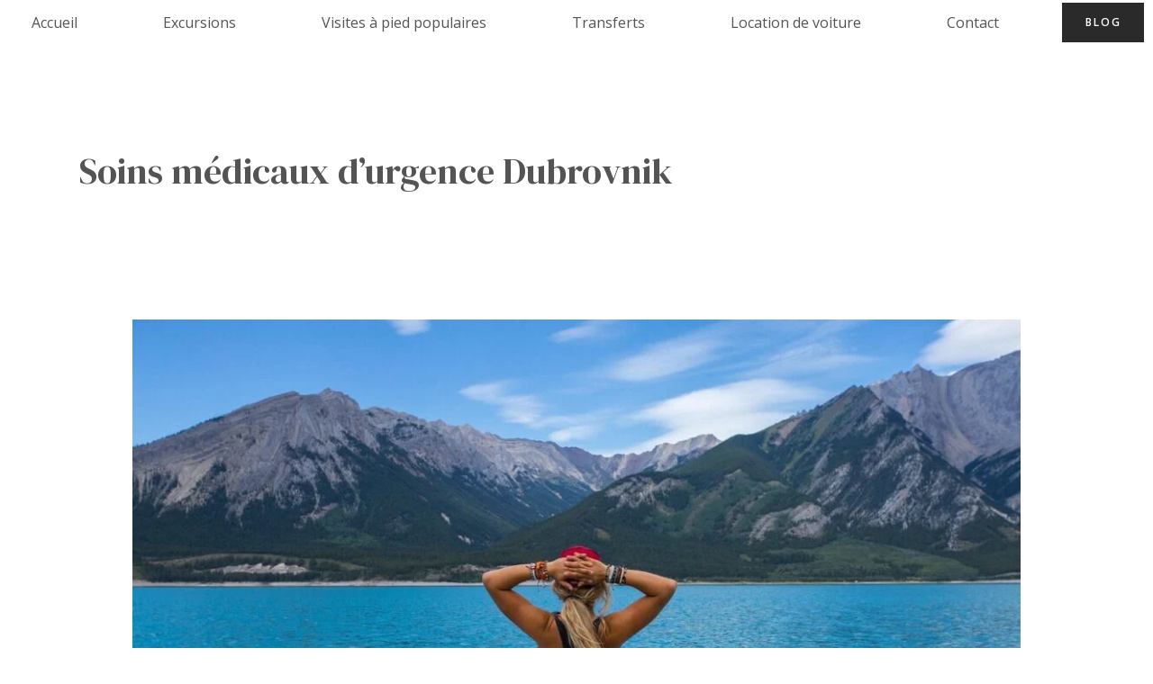

--- FILE ---
content_type: text/css
request_url: https://visitededubrovnik.fr/wp-content/uploads/elementor/css/post-1325.css?ver=1710175816
body_size: 363
content:
.elementor-1325 .elementor-element.elementor-element-e6646ba{margin-top:-8px;margin-bottom:-8px;}.elementor-1325 .elementor-element.elementor-element-8c911ba .hfe-nav-menu__toggle{margin-left:auto;}.elementor-1325 .elementor-element.elementor-element-8c911ba .menu-item a.hfe-menu-item{padding-left:19px;padding-right:19px;}.elementor-1325 .elementor-element.elementor-element-8c911ba .menu-item a.hfe-sub-menu-item{padding-left:calc( 19px + 20px );padding-right:19px;}.elementor-1325 .elementor-element.elementor-element-8c911ba .hfe-nav-menu__layout-vertical .menu-item ul ul a.hfe-sub-menu-item{padding-left:calc( 19px + 40px );padding-right:19px;}.elementor-1325 .elementor-element.elementor-element-8c911ba .hfe-nav-menu__layout-vertical .menu-item ul ul ul a.hfe-sub-menu-item{padding-left:calc( 19px + 60px );padding-right:19px;}.elementor-1325 .elementor-element.elementor-element-8c911ba .hfe-nav-menu__layout-vertical .menu-item ul ul ul ul a.hfe-sub-menu-item{padding-left:calc( 19px + 80px );padding-right:19px;}.elementor-1325 .elementor-element.elementor-element-8c911ba .menu-item a.hfe-menu-item, .elementor-1325 .elementor-element.elementor-element-8c911ba .menu-item a.hfe-sub-menu-item{padding-top:15px;padding-bottom:15px;}body:not(.rtl) .elementor-1325 .elementor-element.elementor-element-8c911ba .hfe-nav-menu__layout-horizontal .hfe-nav-menu > li.menu-item:not(:last-child){margin-right:46px;}body.rtl .elementor-1325 .elementor-element.elementor-element-8c911ba .hfe-nav-menu__layout-horizontal .hfe-nav-menu > li.menu-item:not(:last-child){margin-left:46px;}.elementor-1325 .elementor-element.elementor-element-8c911ba nav:not(.hfe-nav-menu__layout-horizontal) .hfe-nav-menu > li.menu-item:not(:last-child){margin-bottom:46px;}body:not(.rtl) .elementor-1325 .elementor-element.elementor-element-8c911ba .hfe-nav-menu__layout-horizontal .hfe-nav-menu > li.menu-item{margin-bottom:0px;}.elementor-1325 .elementor-element.elementor-element-8c911ba .sub-menu,
								.elementor-1325 .elementor-element.elementor-element-8c911ba nav.hfe-dropdown,
								.elementor-1325 .elementor-element.elementor-element-8c911ba nav.hfe-dropdown-expandible,
								.elementor-1325 .elementor-element.elementor-element-8c911ba nav.hfe-dropdown .menu-item a.hfe-menu-item,
								.elementor-1325 .elementor-element.elementor-element-8c911ba nav.hfe-dropdown .menu-item a.hfe-sub-menu-item{background-color:#fff;}.elementor-1325 .elementor-element.elementor-element-8c911ba .sub-menu .menu-item.current-menu-item a.hfe-sub-menu-item.hfe-sub-menu-item-active,
							.elementor-1325 .elementor-element.elementor-element-8c911ba nav.hfe-dropdown .menu-item.current-menu-item a.hfe-menu-item,
							.elementor-1325 .elementor-element.elementor-element-8c911ba nav.hfe-dropdown .menu-item.current-menu-ancestor a.hfe-menu-item,
							.elementor-1325 .elementor-element.elementor-element-8c911ba nav.hfe-dropdown .sub-menu .menu-item.current-menu-item a.hfe-sub-menu-item.hfe-sub-menu-item-active
							{color:#000000;}.elementor-1325 .elementor-element.elementor-element-8c911ba .sub-menu .menu-item.current-menu-item a.hfe-sub-menu-item.hfe-sub-menu-item-active,
							.elementor-1325 .elementor-element.elementor-element-8c911ba nav.hfe-dropdown .menu-item.current-menu-item a.hfe-menu-item,
							.elementor-1325 .elementor-element.elementor-element-8c911ba nav.hfe-dropdown .menu-item.current-menu-ancestor a.hfe-menu-item,
							.elementor-1325 .elementor-element.elementor-element-8c911ba nav.hfe-dropdown .sub-menu .menu-item.current-menu-item a.hfe-sub-menu-item.hfe-sub-menu-item-active{background-color:#FFFFFF;}.elementor-1325 .elementor-element.elementor-element-8c911ba .hfe-nav-menu .sub-menu,
								.elementor-1325 .elementor-element.elementor-element-8c911ba nav.hfe-dropdown,
						 		.elementor-1325 .elementor-element.elementor-element-8c911ba nav.hfe-dropdown-expandible{box-shadow:0px 0px 10px 0px rgba(0,0,0,0.5);}.elementor-1325 .elementor-element.elementor-element-8c911ba ul.sub-menu{width:220px;}.elementor-1325 .elementor-element.elementor-element-8c911ba .sub-menu a.hfe-sub-menu-item,
						 .elementor-1325 .elementor-element.elementor-element-8c911ba nav.hfe-dropdown li a.hfe-menu-item,
						 .elementor-1325 .elementor-element.elementor-element-8c911ba nav.hfe-dropdown li a.hfe-sub-menu-item,
						 .elementor-1325 .elementor-element.elementor-element-8c911ba nav.hfe-dropdown-expandible li a.hfe-menu-item,
						 .elementor-1325 .elementor-element.elementor-element-8c911ba nav.hfe-dropdown-expandible li a.hfe-sub-menu-item{padding-top:15px;padding-bottom:15px;}.elementor-1325 .elementor-element.elementor-element-8c911ba .sub-menu li.menu-item:not(:last-child),
						.elementor-1325 .elementor-element.elementor-element-8c911ba nav.hfe-dropdown li.menu-item:not(:last-child),
						.elementor-1325 .elementor-element.elementor-element-8c911ba nav.hfe-dropdown-expandible li.menu-item:not(:last-child){border-bottom-style:solid;border-bottom-color:#000000;border-bottom-width:1px;}@media(max-width:1024px){body:not(.rtl) .elementor-1325 .elementor-element.elementor-element-8c911ba.hfe-nav-menu__breakpoint-tablet .hfe-nav-menu__layout-horizontal .hfe-nav-menu > li.menu-item:not(:last-child){margin-right:0px;}body .elementor-1325 .elementor-element.elementor-element-8c911ba nav.hfe-nav-menu__layout-vertical .hfe-nav-menu > li.menu-item:not(:last-child){margin-bottom:0px;}}@media(max-width:767px){body:not(.rtl) .elementor-1325 .elementor-element.elementor-element-8c911ba.hfe-nav-menu__breakpoint-mobile .hfe-nav-menu__layout-horizontal .hfe-nav-menu > li.menu-item:not(:last-child){margin-right:0px;}body .elementor-1325 .elementor-element.elementor-element-8c911ba nav.hfe-nav-menu__layout-vertical .hfe-nav-menu > li.menu-item:not(:last-child){margin-bottom:0px;}}

--- FILE ---
content_type: text/css
request_url: https://visitededubrovnik.fr/wp-content/uploads/elementor/css/post-1484.css?ver=1713291633
body_size: 236
content:
.elementor-1484 .elementor-element.elementor-element-7385989 > .elementor-element-populated{margin:-60px 0px 0px 0px;--e-column-margin-right:0px;--e-column-margin-left:0px;}.elementor-1484 .elementor-element.elementor-element-1a7e0a3:not(.elementor-motion-effects-element-type-background), .elementor-1484 .elementor-element.elementor-element-1a7e0a3 > .elementor-motion-effects-container > .elementor-motion-effects-layer{background-color:#000000;}.elementor-1484 .elementor-element.elementor-element-1a7e0a3{transition:background 0.3s, border 0.3s, border-radius 0.3s, box-shadow 0.3s;}.elementor-1484 .elementor-element.elementor-element-1a7e0a3 > .elementor-background-overlay{transition:background 0.3s, border-radius 0.3s, opacity 0.3s;}.elementor-1484 .elementor-element.elementor-element-f8e2667{--grid-template-columns:repeat(0, auto);--icon-size:21px;--grid-column-gap:50px;--grid-row-gap:0px;}.elementor-1484 .elementor-element.elementor-element-f8e2667 .elementor-widget-container{text-align:center;}.elementor-1484 .elementor-element.elementor-element-f8e2667 .elementor-social-icon{background-color:#FFFFFF;}.elementor-1484 .elementor-element.elementor-element-f8e2667 .elementor-social-icon i{color:#000000;}.elementor-1484 .elementor-element.elementor-element-f8e2667 .elementor-social-icon svg{fill:#000000;}.elementor-1484 .elementor-element.elementor-element-f8e2667 .elementor-icon{border-radius:50px 50px 50px 50px;}.elementor-1484 .elementor-element.elementor-element-178cddb{color:#F8F8F8;font-weight:400;text-transform:capitalize;font-style:italic;}@media(max-width:767px){.elementor-1484 .elementor-element.elementor-element-f8e2667{--grid-template-columns:repeat(0, auto);--icon-size:25px;--grid-column-gap:20px;--grid-row-gap:0px;}.elementor-1484 .elementor-element.elementor-element-f8e2667 .elementor-widget-container{text-align:center;}.elementor-1484 .elementor-element.elementor-element-f8e2667 .elementor-social-icon{--icon-padding:0.5em;}.elementor-1484 .elementor-element.elementor-element-f8e2667 > .elementor-widget-container{margin:0px 30px 0px 0px;padding:0px 0px 0px 0px;}}